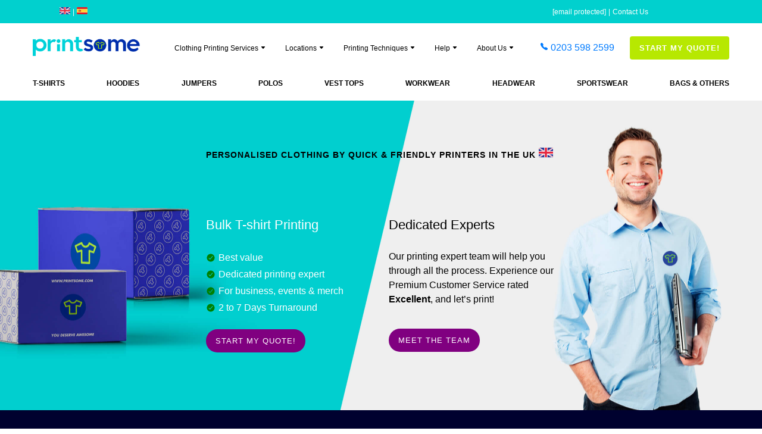

--- FILE ---
content_type: text/html
request_url: https://www.printsome.com/
body_size: 8486
content:
<!DOCTYPE html>
<html lang="en-GB">
<head>
    <meta charset="UTF-8">
    <meta name="viewport" content="width=device-width, initial-scale=1.0">
    <title>Personalised Clothing Printing &amp; Embroidery UK - Printsome</title>
    <meta name="description" content="Get a quote for custom clothing for events, workwear, merch. T-shirts, hoodies, polo shirts and more with a fast turnaround. Great customer service. High quality printing &amp; embroidery." >    <link href="https://www.printsome.com/css/new-home.css" media="screen" rel="stylesheet" type="text/css" >
    <link rel="canonical" href="https://www.printsome.com/"/>
    <meta name="viewport" content="width=device-width, initial-scale=1, maximum-scale=5">
    <meta http-equiv="X-UA-Compatible" content="IE=edge">

    <!-- Favicon Icon -->
    <link rel="shortcut icon" href="https://www.printsome.com/img/favicon.png">

    <link rel="stylesheet" href="https://www.printsome.com/css/new-layout.css">

    <!-- Google Tag Manager -->
    <script>(function (w, d, s, l, i) {
        w[l] = w[l] || [];
        w[l].push({
            'gtm.start':
                new Date().getTime(), event: 'gtm.js'
        });
        var f = d.getElementsByTagName(s)[0],
            j = d.createElement(s), dl = l != 'dataLayer' ? '&l=' + l : '';
        j.async = true;
        j.src =
            'https://www.googletagmanager.com/gtm.js?id=' + i + dl;
        f.parentNode.insertBefore(j, f);
    })(window, document, 'script', 'dataLayer', 'GTM-TKZXVGZ');</script>
    <!-- End Google Tag Manager -->
</head>
<body>
    <!-- Google Tag Manager (noscript) -->
    <noscript>
        <iframe src="https://www.googletagmanager.com/ns.html?id=GTM-TKZXVGZ"
            height="0" width="0" style="display:none;visibility:hidden"></iframe>
    </noscript>
    <!-- End Google Tag Manager (noscript) -->
    
    <!-- Header section -->
    <section class="blue-header">
        <div class="wrapper">
            <div class="blue-header-section">
                <a href="https://www.printsome.com">
                    <img src="https://www.printsome.com/img/flag-uk.svg" width="18" alt="UK flag">
                </a>
                <p>|</p>
                <a href="https://www.printsome.es">
                    <img src="https://www.printsome.com/img/flag-spain.svg" alt="spanish flag" width="18">
                </a>
            </div>

            <div class="blue-header-section">
                <a href="/cdn-cgi/l/email-protection#355451435c56507545475c5b41465a58501b565a58"><span class="__cf_email__" data-cfemail="432227352a20260333312a2d37302c2e266d202c2e">[email&#160;protected]</span></a>
                <p>|</p>
                <a href="/contact">Contact Us</a>
            </div>
        </div>
    </section>

    <section class="main-header">
        <div class="wrapper container">
            <a href="https://www.printsome.com/">
                <img src="https://www.printsome.com/img/logo2.png" alt="Logo">
            </a>
            <ul class="dropdowns">
                <li>
                    <a href="#">Clothing Printing Services <ion-icon name="caret-down-outline"></ion-icon></a>
                    <ul class="dropdown">
                        <li><a href="https://www.printsome.com/bulk-t-shirt-printing/">Bulk T-shirt Printing</a></li>
                        <li><a href="https://www.printsome.com/express-t-shirt-printing/">Express T-shirt Printing</a></li>
                        <li><a href="https://www.printsome.com/event-t-shirt-printing/">Event T-shirt Printing</a></li>
                        <li><a href="https://ondemand.printsome.com/">Printing On Demand</a></li>
                    </ul>
                </li>
                <li>
                    <a href="#">Locations <ion-icon name="caret-down-outline"></ion-icon></a>
                    <ul class="dropdown">
                        <li><a href="https://www.printsome.com/t-shirt-printing-london/">London</a></li>
                        <li><a href="https://www.printsome.com/t-shirt-printing-manchester/">Manchester</a></li>
                        <li><a href="https://www.printsome.com/t-shirt-printing-bristol/">Bristol</a></li>
                        <li><a href="https://www.printsome.com/t-shirt-printing-glasgow/">Glasgow</a></li>
                        <li><a href="https://www.printsome.com/t-shirt-printing-liverpool/">Liverpool</a></li>
                        <li><a href="https://www.printsome.com/t-shirt-printing-birmingham/">Birmingham</a></li>
                        <li><a href="https://www.printsome.com/t-shirt-printing-edinburgh/">Edinburgh</a></li>
                        <li><hr></li>
                        <li><a href="https://www.printsome.com/sitemap/">All Locations</a></li>
                    </ul>
                </li>
                <li>
                    <a href="#">Printing Techniques <ion-icon name="caret-down-outline"></ion-icon></a>
                    <ul class="dropdown">
                        <li><a href="https://www.printsome.com/screen-printing/">Screen Printing</a></li>
                        <li><a href="https://www.printsome.com/direct-to-garment-printing/">DTG Printing</a></li>
                        <li><a href="https://www.printsome.com/embroidery/">Embroidery</a></li>
                        <li><a href="https://www.printsome.com/transfer-printing/">Transfer printing</a></li>
                        <li><a href="https://www.printsome.com/cad-cut-vinyl/">Cad Cut Vinyl</a></li>
                    </ul>
                </li>
                <li>
                    <a href="#">Help <ion-icon name="caret-down-outline"></ion-icon></a>
                    <ul class="dropdown">
                        <li><a href="https://www.printsome.com/best-types-of-t-shirt-printing-large-orders/">[Guide] T-shirt printing methods</a></li>
                        <li><a href="https://www.printsome.com/quotation/">Get a Quote</a></li>
                        <li><a href="https://www.printsome.com/help/artwork-guidelines/">Artwork Guidelines</a></li>
                        <li><a href="https://www.printsome.com/help/delivery-information/">Delivery Information</a></li>
                        <li><a href="https://www.printsome.com/help/faq/">F.A.Q.</a></li>
                        <li><a href="https://www.printsome.com/contact/">Contact Us</a></li>
                    </ul>
                </li>
                <li>
                    <a href="#">About Us <ion-icon name="caret-down-outline"></ion-icon></a>
                    <ul class="dropdown">
                        <li><a href="https://www.printsome.com/about/">About Us</a></li>
                        <li><a href="https://www.printsome.com/our-work">Our Work</a></li>
                        <li><a href="https://www.printsome.com/expert-tips/">Expert Tips</a></li>
                        <li><a href="https://www.printsome.com/jobs/">Careers</a></li>
                        <li><a href="https://blog.printsome.com/">Blog</a></li>
                    </ul>
                </li>
            </ul>
            <a href="tel:02035982599" class="phone-contact">
                <ion-icon name="call"></ion-icon> 0203 598 2599
            </a>
            <a href="https://www.printsome.com/quotation/" class="start-quote special-button">START MY QUOTE!</a>
        </div>
    </section>

    <div class="links-header container">
        <a href="https://www.printsome.com/t-shirt-printing/">T-SHIRTS</a>
        <a href="https://www.printsome.com/personalised-hoodies/">HOODIES</a>
        <a href="https://www.printsome.com/personalised-jumpers/">JUMPERS</a>
        <a href="https://www.printsome.com/personalised-polos-shirts/">POLOS</a>
        <a href="https://www.printsome.com/personalised-vest-tops/">VEST TOPS</a>
        <a href="https://www.printsome.com/personalised-workwear/">WORKWEAR</a>
        <a href="https://www.printsome.com/custom-hats/">HEADWEAR</a>
        <a href="https://www.printsome.com/custom-sportswear/">SPORTSWEAR</a>
        <a href="https://www.printsome.com/personalised-bags/">BAGS & OTHERS</a>
    </div>

    <section class="mobile-menu container">
        <div class="menu-and-image">
            <div class="menu-icon-wrapper">
                <ion-icon class="menu-icon open-menu" name="menu-outline" onclick="openOrCloseMenu(true)"></ion-icon>
                <ion-icon class="menu-icon close-menu" name="close-outline" onclick="openOrCloseMenu(false)"></ion-icon>
            </div>
            <div class="menu-image-wrapper">
                <img src="https://www.printsome.com/img/logo2.png" width="180" alt="Logo 2" style="margin-top: 20px;">
            </div>
        </div>
        <a href="https://www.printsome.com/quotation/" class="special-button start-quote">START MY QUOTE!</a>
        <div class="accordion">
            <div class="card" onclick="openOrCloseMenuSection(this)">
                <div id="card-one" class="card-title" data-expanded="false" data-expansion="150" data-card-number="0">
                    <a href="#">Clothing Printing Services</a>
                    <ion-icon name="play"></ion-icon>
                </div>
                <div id="collapse-0" class="collapse">
                    <ul>
                        <li><a href="https://www.printsome.com/bulk-t-shirt-printing/">Bulk T-shirt Printing</a></li>
                        <li><a href="https://www.printsome.com/express-t-shirt-printing/">Express T-shirt Printing</a></li>
                        <li><a href="https://ondemand.printsome.com/">Printing On Demand</a></li>
                    </ul>
                </div>
            </div>
            <div class="card" onclick="openOrCloseMenuSection(this)">
                <div id="card-two" class="card-title" data-expanded="false" data-expansion="400" data-card-number="1">
                    <a href="#">Locations</a>
                    <ion-icon name="play"></ion-icon>
                </div>
                <div id="collapse-1" class="collapse">
                    <ul>
                        <li><a href="https://www.printsome.com/t-shirt-printing-london/">London</a></li>
                        <li><a href="https://www.printsome.com/t-shirt-printing-manchester/">Manchester</a></li>
                        <li><a href="https://www.printsome.com/t-shirt-printing-bristol/">Bristol</a></li>
                        <li><a href="https://www.printsome.com/t-shirt-printing-glasgow/">Glasgow</a></li>
                        <li><a href="https://www.printsome.com/t-shirt-printing-liverpool/">Liverpool</a></li>
                        <li><a href="https://www.printsome.com/t-shirt-printing-birmingham/">Birmingham</a></li>
                        <li><a href="https://www.printsome.com/t-shirt-printing-edinburgh/">Edinburgh</a></li>
                        <li><a href="https://www.printsome.com/sitemap/">All Locations</a></li>
                    </ul>
                </div>
            </div>
            <div class="card" onclick="openOrCloseMenuSection(this)">
                <div id="card-three" class="card-title" data-expanded="false" data-expansion="250" data-card-number="2">
                    <a href="#">Printing Techniques</a>
                    <ion-icon name="play"></ion-icon>
                </div>
                <div id="collapse-2" class="collapse">
                    <ul>
                        <li><a href="https://www.printsome.com/screen-printing/">Screen Printing</a></li>
                        <li><a href="https://www.printsome.com/direct-to-garment-printing/">DTG Printing</a></li>
                        <li><a href="https://www.printsome.com/embroidery/">Embroidery</a></li>
                        <li><a href="https://www.printsome.com/transfer-printing/">Transfer printing</a></li>
                        <li><a href="https://www.printsome.com/cad-cut-vinyl/">Cad Cut Vinyl</a></li>
                    </ul>
                </div>
            </div>
            <div class="card" onclick="openOrCloseMenuSection(this)">
                <div id="card-four" class="card-title" data-expanded="false" data-expansion="250" data-card-number="3">
                    <a href="#">Help</a>
                    <ion-icon name="play"></ion-icon>
                </div>
                <div id="collapse-3" class="collapse">
                    <ul>
                        <li><a href="https://www.printsome.com/quotation/">Get a Quote</a></li>
                        <li><a href="https://www.printsome.com/help/artwork-guidelines/">Artwork Guidelines</a></li>
                        <li><a href="https://www.printsome.com/help/delivery-information/">Delivery Information</a></li>
                        <li><a href="https://www.printsome.com/help/faq/">F.A.Q.</a></li>
                        <li><a href="https://www.printsome.com/contact/">Contact Us</a></li>
                    </ul>
                </div>
            </div>
            <div class="card" onclick="openOrCloseMenuSection(this)">
                <div id="card-five" class="card-title" data-expanded="false" data-expansion="250" data-card-number="4">
                    <a href="#">About Us</a>
                    <ion-icon name="play"></ion-icon>
                </div>
                <div id="collapse-4" class="collapse">
                    <ul>
                        <li><a href="https://www.printsome.com/about/">About Us</a></li>
                        <li><a href="https://www.printsome.com/our-work">Our Work</a></li>
                        <li><a href="https://www.printsome.com/expert-tips/">Expert Tips</a></li>
                        <li><a href="https://www.printsome.com/jobs/">Careers</a></li>
                        <li><a href="https://blog.printsome.com/">Blog</a></li>
                    </ul>
                </div>
            </div>
        </div>
        <a href="tel:+4402035982599" class="phone"
            style="margin-top:10px;color: #c3c3c3; text-decoration:none;min-height:47px">+44 (0)203 598 2599</a>
        <a href="/cdn-cgi/l/email-protection#553431233c36301525273c3b21263a38307b363a38" class="email" style="color: #c3c3c3; text-decoration:none;min-height:47px"><span class="__cf_email__" data-cfemail="ef8e8b99868c8aaf9f9d86819b9c80828ac18c8082">[email&#160;protected]</span></a>
    </section>

    <!-- Main section -->
    
<section class="info-banner">
    <div class="title-wrapper">
        <h1>PERSONALISED CLOTHING BY QUICK & FRIENDLY PRINTERS IN THE UK <img
                data-src="https://www.printsome.com/img/flag-uk.svg" alt="" width="24"></h1>
    </div>
    <div class="specs-wrapper">
        <div class="specs">
            <div class="inner-specs">
                <h2>Bulk T-shirt Printing</h2>
                <ul>
                    <li class="spec">
                        <ion-icon name="checkmark-circle"></ion-icon> Best value
                    </li>
                    <li class="spec">
                        <ion-icon name="checkmark-circle"></ion-icon> Dedicated printing expert
                    </li>
                    <li class="spec">
                        <ion-icon name="checkmark-circle"></ion-icon> For business, events & merch
                    </li>
                    <li class="spec">
                        <ion-icon name="checkmark-circle"></ion-icon> 2 to 7 Days Turnaround
                    </li>
                </ul>
                <a href="https://www.printsome.com/quotation/" class="specs-button">START MY QUOTE!</a>
            </div>
        </div>
        <div class="specs">
            <div class="inner-specs">
                <h2>Dedicated Experts</h2>
                <p>Our printing expert team will help you through all the process. Experience our Premium Customer Service rated <strong>Excellent</strong>, and let’s print!</p>
                <a href="https://www.printsome.com/about/" class="specs-button">MEET THE TEAM</a>
            </div>
        </div>
    </div>
</section>

<section id="reviews-block">
    <div class="container" style="display: flex; align-items: center;">
        <div class="general-valoration">
            <p class="big">Excellent</p>
            <div>
                <img alt="Printsome's score" data-src="https://www.printsome.com/img/star-green.png">
                <img alt="Printsome's score" data-src="https://www.printsome.com/img/star-green.png">
                <img alt="Printsome's score" data-src="https://www.printsome.com/img/star-green.png">
                <img alt="Printsome's score" data-src="https://www.printsome.com/img/star-green.png">
                <img alt="Printsome's score" data-src="https://www.printsome.com/img/star-green-outline.png">
            </div>
            <p class="small">Rated <b>4.6/5</b> from clients</p>
            <a class="small" href="#">Read our 300+ reviews</a>
        </div>
        <div class="reviews-container">
            <button onclick="moveComments(false)" class="load-more-reviews">
                <ion-icon name="arrow-back-circle-outline"></ion-icon>
            </button>
            <div class="reviews-wrapper">
                <div id="reviews"></div>
            </div>
            <button onclick="moveComments(true)" class="load-more-reviews">
                <ion-icon name="arrow-forward-circle-outline"></ion-icon>
            </button>

        </div>
    </div>
</section>

<section class="explanation-section container">
    <div class="explanation">
        <h2>Custom Clothing Printing - Our Specialisation</h2>
        <p>As you may have already guessed, the custom clothing printing industry is a highly competitive one. We
            know there are other options so we appreciate every second spent checking us out. Now we have to make it
            worth the while. Printsome was founded in 2013 with the idea to make custom clothing printing easier and
            better. With cutting-edge technology and an agency model, we set out to modernise an old industry. What
            sets us apart is that we bring the experience of the B2B world with the personalised attention of the
            B2C world. From the moment someone gets in touch, one of our Printing Experts will guide them through
            each step of the way and make sure that the end result meets their expectations.
        </p>
        <p>
            From the very beginning, we’ve worked with companies from all kinds of industries. From music to
            furniture and entertainment, we’ve done it all. The BBC, IKEA, Shazam and Facebook are just some of the
            brands that have placed their trust in us. We help event planners please their customers with souvenirs,
            brand managers achieve their goals with branded garments, and YouTubers monetise their channels with
            custom merchandise. Every customer will have a designated account manager who will create a custom plan
            for each case regardless of how complex or tight the deadline might be. We offer different delivery
            services (standard and express) which can adapt to most timeframes. Branded T-shirts are an effective
            marketing tool and here at Printsome, we love to show their power.</p>
        <a class="explanation-button special-button" href="https://www.printsome.com/contact/">CONTACT US</a>
    </div>
    <div class="explanation">
        <h2>The Best Place for Clothing Printing in Bulk</h2>
        <p>
            Here at Printsome, we offer the best <a href="https://www.printsome.com/t-shirt-printing/">T-shirt
                printing services</a> and garments personalisation. When it comes to printing, we offer both screen
            and digital. The first is great for bulk orders due to its speed while the second allows recreating
            vibrant and intricate designs. We also offer embroidery which is perfect for work and sports uniforms.
            Our industrial machines allow us to embroider several items at the same time at great speeds. If you
            can’t find what you’re looking for, then we can create it thanks to our Cut and Sew manufacturing
            services. Also, if what your wish is to grow your T-shirt online shop , then you may also do so with our
            Print On Demand branch.
        </p>
        <p>
            Our catalogue has been sorted with hundreds of hand-picked garments to ensure the best possible results
            and compatibility with our printing techniques. You may find T-shirts, hoodies, vests, sportswear,
            workwear and other miscellaneous items such as aprons and tote bags. We work with many different brands
            to satisfy every possible need. American Apparel, B&C, Bella Canvas, Fruit of The Loom and Gildan are
            just some of the names we offer. From high-quality to accessible prices and even sustainably made,
            anyone can find everything they need here. Our personalised clothing services have been optimised for
            bulk printing so our products are always in stock. Also, if someone doesn’t find what they’re looking
            for, one of our printing experts will advise on the best possible solution.</p>
        <a class="explanation-button special-button" href="https://www.printsome.com/quotation/">START MY QUOTE!</a>
    </div>
</section>

<section class="multimedia-explanation">
    <div class="container">
        <div class="multimedia">
            <div class="image-wrapper">
                <img data-src="https://www.printsome.com/img/feat-our-staff.jpg" width="100%"
                    alt="black personalised printed t-shirts by printsome">
                <h3>Let our helpful staff guide you to printing success</h3>
                <p>We work with you every step of the way. We print what you want & deliver what you expect</p>
            </div>
            <div class="image-wrapper">
                <img data-src="https://www.printsome.com/img/feat-fast-printing.jpg" width="100%"
                    alt="fast t-shirt printing services in the UK by printsome">
                <h3>Tight deadlines? No problem, we've got speedy turnarounds</h3>
                <p>Efficient processes & modern IT systems to guarantee high quality printing in the shortest times
                    in the the industry</p>
            </div>
        </div>
        <div class="multimedia">
            <div class="video-wrapper">
                <iframe loading="lazy" title="Screen printing video" frameborder="0" allowfullscreen=""
                    alt="Youtube Video" data-url="https://www.youtube.com/embed/y6K7MeA2N7A?rel=0&showinfo=0&;"></iframe>
                <h3>Behind the scenes of our super fast screen printing services. </h3>
                <h3>Get in touch & let's print!</h3>
            </div>
        </div>
    </div>
</section>

<section class="catalogue">
    <div class="container">
        <div class="cta-wrapper">
            <h2 class="cta-title">Garment Printing Made Awesome</h2>
            <a class="special-button cta-button" href="https://www.printsome.com/c/personalised-clothing/">VIEW CATALOGUE</a>
        </div>
        <div class="image-wrapper"></div>
    </div>
</section>

<section class="seo-info">
    <div class="container">
        <p>
            Printsome is a custom clothing printing agency that offers personalised clothing all over the UK.
            Based in London, we’re a fresh and vibrant garment printing company, who is here to make things easy
            for you, our precious customer. We know that we’re not reinventing the wheel in terms of type of
            business here, but from the very beginning we knew we could do the overall service of personalised
            clothing better. Starting with our <a href="https://www.printsome.com/express-t-shirt-printing/">fast
                T-shirt printing service</a>, which makes the difference, we can say we’re not a simple, and one
            among the T-shirt printing companies out there. Printsome pride itself in the excellent personal
            service. At Printsome, personalisation not only evolves around the service, but everything evolves
            around the client. From the first moment you contact us until your order is delivered, our printing
            advisers make sure you are fully informed throughout every step of the process. We work together with
            Continental Clothing to offer Fair Trade and <a
                href="https://www.printsome.com/organic-t-shirt-printing">
                organic T-shirt printing</a>. We specializes in <a
                href="https://www.printsome.com/bulk-t-shirt-printing/">
                bulk T-shirt printing</a>, which means that we have a minimum requirement of 25 garments per order.
            If you are running an event, or you own a company and need <a
                href="https://www.printsome.com/personalised-workwear/">
                personalised workwear</a> for your staff, then we would love to help you out. Ordering custom
            clothes
            hasn’t been easier. Our business goes beyond T-shirts. We worked hard on picking up a wide range of
            different garments that will fit your needs and are just ready to be printed. If it’s
            <a href="https://www.printsome.com/personalised-polo-shirts/">personalised polo shirts</a>, <a
                href="https://www.printsome.com/personalised-hoodies/">personalised hoodies</a>, or
        </p>
        <p>
            <a href="https://www.printsome.com/custom-hats/">custom hats</a>,
            <a href="https://www.printsome.com/personalised-vest-tops/">personalised vest tops</a> or any other
            personalised
            clothing you are after then we would love to help you out. Where is Printsome located?
            We have offices in London, and we happily deliver all around UK giving the best service. How
            can a person contact us? Give us a shout on our live chat or you can also fill out our quick and
            easy quote form. Our advisors always counsel our customers on what would be the best solution for every
            specific case and make sure you get the best possible deal. It often happens that someone, because
            they don’t know any better, might think they need <a href="https://www.printsome.com/screen-printing/">
                screen printed T-shirts</a> or a certain technique when actually another one would be a much better
            fit.
            Currently we offer <a href="https://www.printsome.com/direct-to-garment-printing/">DTG printing</a>
            (that’s Direct To Garment printing for the newbies). These two are the most common techniques used for
            custom
            T-shirt printing in the UK. <a href="https://www.printsome.com/embroidery/">Embroidery</a> makes part
            of the most common technique too, and is very easy to use for production in bulk. All of these
            techniques are perfect for <a href="https://www.printsome.com/promotional-clothing/">promotional
                clothing</a>! Merchandise T-shirts, hoodies, custom bags, custom hats are the best weapon to
            promote your brand. All the garments we showcase in our catalogue have been handpicked by us to
            make sure we’re offering the best possible quality at the best possible value. And because the finest
            garment wouldn’t be any good without a proper print job, as a high-quality clothing printers, we
            also make regular visits to the printers to guarantee that all of the machines are top-notch
        </p>
        <p>
            and the
            inks used are also up to our standards. In our vast catalogue of garments just
            waiting to be customised by you, we have leading brands such as Gildan, Fruit of the Loom, B &amp; C,
            Bella Canvas and many more. Our aim is to always exceed expectations by providing the best user
            experience to all of our customers that are looking for custom clothing printing. Remember, it doesn’t
            matter how big or small an order is: We specialise in wholesale printing and embroidery. Choose from
            our extensive range of T-shirts, hoodies, polos, sweats and much more and let us take care of your
            needs. We try to demystify the printing process. In an effort
            to clarify the process, we make resources available like our expert tips and articles on the
            different techniques. We offer some of the fastest turnarounds in the market. Our regular delivery
            is from 5 to 10 days, while our express service is 2 to 4 days. It doesn’t matter if you’re in <a
                href="https://www.printsome.com/t-shirt-printing-london/">London</a>, <a
                href="https://www.printsome.com/t-shirt-printing-manchester/">Manchester</a>, <a
                href="https://www.printsome.com/t-shirt-printing-glasgow/">Glasgow</a>, <a
                href="https://www.printsome.com/t-shirt-printing-edinburgh">Edinburgh</a> or <a
                href="https://www.printsome.com/t-shirt-printing-bristol/">Bristol</a>, because we are a
            printing agency that offers services all across the UK. Whether you’re a business
            professional looking for promotional garments or an event agency in search of <a
                href="https://www.printsome.com/event-t-shirt-printing/">event T-shirts</a> , or anything in
            between, we make customised clothing simple. Our aim is to
            always exceed expectations by providing the best user experience to all of our customers. It doesn’t
            matter how big an order is, we can help you. Custom garment printing is now pain free, with
            Printsome. What are you waiting for? Get a quote now!
        </p>
    </div>
</section>

<section class="brands">
    <div class="container">
        <div class="brands-imgs">
            <img data-src="https://www.printsome.com/img/client-logo-1.png" alt="uk t shirt printing for BBC">
            <img data-src="https://www.printsome.com/img/client-logo-2.png" alt="uk t shirt printing for Bournemouth University">
            <img data-src="https://www.printsome.com/img/client-logo-3.png" alt="uk t shirt printing for Rockstar">
            <img data-src="https://www.printsome.com/img/client-logo-4.png" alt="uk t shirt printing for PayPal">
        </div>
        <p style="flex:1;">10,000+ happy customers, including:</p>
        <div class="brands-imgs">
            <img data-src="https://www.printsome.com/img/client-logo-5.png" alt="uk t shirt printing for Tigi">
            <img data-src="https://www.printsome.com/img/client-logo-6.png" alt="uk t shirt printing for Visa">
            <img data-src="https://www.printsome.com/img/client-logo-7.png" alt="uk t shirt printing for Unilever">
            <img data-src="https://www.printsome.com/img/client-logo-8.png" alt="uk t shirt printing for Amazon">
        </div>
    </div>
</section>

<script data-cfasync="false" src="/cdn-cgi/scripts/5c5dd728/cloudflare-static/email-decode.min.js"></script><script type="text/javascript" src="https://www.printsome.com/js/load-reviews-home.js"></script>
    <!-- Footer section  -->

    <section class="team-bar">
        <div class="container">
            <div class="team-image-wrapper">
                <img class="team-image" data-src="https://www.printsome.com/img/team-2019.png" alt="printsome team">
            </div>
            <div class="team-info-wrapper">
                <ion-icon class="shirt-icon" name="shirt"></ion-icon>
                <h2>Talk to a team of experts</h2>
                <a href="tel:+4402035982599" class="contact-links">+44 (0) 203 598 2599</a>
                <a href="/cdn-cgi/l/email-protection#d8b9bcaeb1bbbd98a8aab1b6acabb7b5bdf6bbb7b5" class="contact-links"><span class="__cf_email__" data-cfemail="056461736c66604575776c6b71766a68602b666a68">[email&#160;protected]</span></a>
            </div>
        </div>
    </section>

    <footer>
        <div class="main-footer-wrapper container">
            <div class="footer-links">
                <div class="footer-col">
                    <h4>Customer Service</h4>
                    <ul>
                        <li><a href="https://www.printsome.com/help/delivery-information">Delivery Information</a></li>
                        <li><a href="https://www.printsome.com/help/faq">F.A.Q.</a></li>
                        <li><a href="https://www.printsome.com/terms-and-conditions">Terms & Conditions</a></li>
                        <li><a href="https://www.printsome.com/privacy-policy">Privacy Policy</a></li>
                        <li><a href="https://www.printsome.com/cookie-policy">Cookie Policy</a></li>
                        <li><a href="https://www.printsome.com/sitemap">Sitemap</a></li>
                    </ul>
                </div>
                <div class="footer-col">
                    <h4>About Printsome</h4>
                    <ul>
                        <li><a href="https://www.printsome.com/about">About Us</a></li>
                        <li><a href="https://www.printsome.com/our-work">Our Work</a></li>
                        <li><a href="https://www.printsome.com/expert-tips">Expert Tips</a></li>
                        <li><a href="https://www.printsome.com/jobs">Careers</a></li>
                        <li><a href="https://blog.printsome.com" target="_blank" rel="noopener">Blog</a></li>
                    </ul>
                </div>
                <div class="footer-col"></div>
                <div class="footer-col">
                    <h4>Talk to Us</h4>
                    <p>
                        Monday - Friday,
                        <br> 9am to 6pm<br><br>
                        <a href="tel:02035982599">+44 (0)203 598 2599</a><br>
                        <a href="/cdn-cgi/l/email-protection#345550425d57517444465d5a40475b59511a575b59"><span class="__cf_email__" data-cfemail="3b5a5f4d52585e7b4b4952554f4854565e15585456">[email&#160;protected]</span></a><br>
                        <br>
                        <a href="/contact">Contact Us</a>
                    </p>
                </div>
            </div>
            <div class="footer-social">
                <div class="social-icons">
                    <a href="https://www.facebook.com/printsome" target="_blank" rel="noopener"
                        aria-label="Check our Facebook page">
                        <ion-icon name="logo-facebook"></ion-icon>
                    </a>
                    <a href="https://twitter.com/printsome" target="_blank" rel="noopener"
                        aria-label="Visit our Twitter profile">
                        <ion-icon name="logo-twitter"></ion-icon>
                    </a>
                    <a href="https://uk.pinterest.com/printsome/" target="_blank" rel="noopener"
                        aria-label="Get inspiration from our Pinterest boards">
                        <ion-icon name="logo-pinterest"></ion-icon>
                    </a>
                    <a href="https://instagram.com/printsomehq/" target="_blank" rel="noopener"
                        aria-label="Beautiful images on our Instagram">
                        <ion-icon name="logo-instagram"></ion-icon>
                    </a>
                    <a href="https://www.linkedin.com/company/printsome" target="_blank" rel="noopener"
                        aria-label="View company profile in LikedIn">
                        <ion-icon name="logo-linkedin"></ion-icon>
                    </a>
                </div>
                <img class="ssl-img" src="https://www.printsome.com/img/ssl-secure.png" alt="SSL secured shop"
                    width="100">
                <a class="braintree-img" class="payment"
                    href="https://www.braintreegateway.com/merchants/z8y382jqrgwpq9j3/verified" target="_blank"
                    rel="nofollow noopener">
                    <img src="https://s3.amazonaws.com/braintree-badges/braintree-badge-wide-light.png" width="160"
                        border="0" alt="Safe payment">
                </a>
            </div>
        </div>
        <hr>
        <p class="copyright">Copyright 2020 © Printsome. All rights reserved.</p>
    </footer>

    <script data-cfasync="false" src="/cdn-cgi/scripts/5c5dd728/cloudflare-static/email-decode.min.js"></script><script type="module" src="https://unpkg.com/ionicons@5.0.0/dist/ionicons/ionicons.esm.js"></script>
    <script type="text/javascript" src="https://www.printsome.com/js/lazy-load-iframes.js"></script>
    <script type="text/javascript" src="https://www.printsome.com/js/lazy-load-images.js"></script>
    <script type="text/javascript" src="https://www.printsome.com/js/mobile-menu.js"></script>
<script defer src="https://static.cloudflareinsights.com/beacon.min.js/vcd15cbe7772f49c399c6a5babf22c1241717689176015" integrity="sha512-ZpsOmlRQV6y907TI0dKBHq9Md29nnaEIPlkf84rnaERnq6zvWvPUqr2ft8M1aS28oN72PdrCzSjY4U6VaAw1EQ==" data-cf-beacon='{"version":"2024.11.0","token":"e22fc24eb42b4db8a4c6342767a6e88e","r":1,"server_timing":{"name":{"cfCacheStatus":true,"cfEdge":true,"cfExtPri":true,"cfL4":true,"cfOrigin":true,"cfSpeedBrain":true},"location_startswith":null}}' crossorigin="anonymous"></script>
</body>
</html>

--- FILE ---
content_type: text/css
request_url: https://www.printsome.com/css/new-home.css
body_size: 1541
content:
.info-banner {
    background-image: url('https://www.printsome.com/img/bg_hero_home.jpg');
    background-position: center;
    background-size: cover;
    width: 100%;
    min-height: 520px;
    display: flex;
    flex-direction: column;
    justify-content: space-evenly;
}

.info-banner h1 {
    font-size: 14px;
    font-weight: 600;
    letter-spacing: 1px;
    margin-right: 5px;
}

.title-wrapper {
    flex: 1;
    display: flex;
    align-items: center;
    justify-content: center;
    margin-top: 40px;
}

.specs-wrapper {
    flex: 2;
    width: 100%;
    margin-left: auto;
    margin-right: auto;
    display: flex;
    align-items: flex-start;
    justify-content: space-evenly;
    margin-top: 40px;
}

.specs:first-child {
    color: white;
}

.specs h2 {
    margin-bottom: 28px;
    font-weight: 500;
    font-size: 22px;
}

.specs p {
    line-height: 1.5;
    margin-bottom: 47px;
    padding-right: 30px;
}

.specs ul {
    list-style: none;
    padding-left: 0;
    margin-bottom: 32px;
}

.specs ion-icon {
    color: green;
}

.specs-button {
    border: none;
    color: white;
    background-color: purple;
    font-size: 13px;
    border-radius: 24px;
    letter-spacing: 1px;
    padding: 12px 16px;
    text-decoration: none;
}

@media screen and (min-width: 576px) {
    .specs {
        flex-basis: 25%;
    }
}

@media screen and (min-width: 992px) {

    .specs:first-child {
        margin-left: 27%;
    }

    .specs:last-child {
        margin-right: 25%;
    }
}

@media screen and (min-width: 1366px) {
    .specs:first-child {
        margin-left: 30%;
    }

    .specs p {
        padding-right: 100px;
    }
}

.spec {
    padding-top: 5px;
    padding-bottom: 5px;
    display: flex;
    align-items: center;
}

.spec ion-icon {
    margin-right: 5px;
}

#reviews-block {
    min-height: 240px;
    background-color: var(--printsome-abyss-blue);
}

.general-valoration {
    color: white;
    display: flex;
    flex-direction: column;
    flex: 1;
}

.general-valoration ion-icon {
    color: var(--printsome-dark-green);
}

.general-valoration .big {
    margin-top: 0;
    font-size: 1.5em;
    margin-bottom: 25px;
}

.general-valoration .small {
    font-size: 0.9em;
}

.general-valoration p.small {
    margin-top: 25px;
    margin-bottom: 10px;
}

.general-valoration a {
    color: white;
}

.reviews-container {
    display: flex;
    align-items: center;
    flex: 3;
    overflow: hidden;
    justify-content: space-between;
}

.load-more-reviews {
    border: none;
    background-color: var(--printsome-abyss-blue);
    color: white;
    padding: 0;
    flex-basis: 2%;
}

.load-more-reviews:hover {
    cursor: pointer;
}

.load-more-reviews ion-icon {
    height: 20px;
    width: 20px;
}

.reviews-wrapper {
    width: 95%;
    overflow-x: hidden;
}

#reviews {
    width: 100%;
    margin-top: 40px;
    margin-bottom: 40px;
    display: flex;
    align-items: center;
    justify-content: space-between;
    transform: translate(0);
    transition: transform .5s linear;
}

#reviews .comment {
    padding-left: 15px;
    padding-right: 15px;
    justify-content: flex-start;
    height: 190px;
    color: white;
}

.comment-rate {
    display: flex;
}

.comment-rate .star {
    color: var(--star-yellow);
}

.comment-title,
.review-content__text {
    overflow: hidden;
    display: -webkit-box;
    -webkit-box-orient: vertical;
}

.comment-title {
    line-height: 20px;
    font-weight: bold;
    -webkit-line-clamp: 2;
}

.review-content__text {
    line-height: 20px;
    font-size: 12px;
    -webkit-line-clamp: 3;
}

.comment-user {
    font-size: 12px;
    font-style: italic;
    font-weight: bold;
    color: var(--light-text);
}

.explanation-section {
    display: flex;
    align-items: center;
    justify-content: space-around;
    min-height: 572px;
}

.explanation {
    padding: 0 20px;
}

.explanation h2 {
    font-size: 16px;
    font-family: lato, sans-serif;
    font-weight: 900;
    margin-bottom: 28px;
}

.explanation p {
    font-size: 12px;
    line-height: 18px;
    margin-bottom: 20px;
}

.explanation p a {
    text-decoration: none;
    color: var(--link-blue);
}

.explanation p:last-of-type {
    margin-bottom: 32px;
}

.explanation-button {
    font-size: 10px;
    text-decoration: none;
    color: var(--printsome-dark-green);
    border: solid 1px var(--printsome-dark-green);
}

.multimedia-explanation {
    min-height: 415px;
    padding-top: 40px;
    padding-bottom: 40px;
    background-color: #f3f3f3;
    display: flex;
}

.multimedia-explanation .container {
    display: flex;
    align-items: center;
}

.multimedia {
    flex: 1;
    display: flex;
    align-items: flex-start;
    justify-content: space-around;
}

.multimedia h3 {
    margin-bottom: 0;
}

.multimedia div {
    display: flex;
    flex-direction: column;
}

.multimedia .image-wrapper {
    width: 45%;
}

.multimedia .image-wrapper h3 {
    font-size: 18px;
    line-height: 1.32em;
}

.multimedia .image-wrapper p {
    font-size: 14px;
    line-height: 21px;
}

.multimedia .video-wrapper {
    margin-left: auto;
    margin-right: auto;
}

.multimedia .video-wrapper iframe {
    height: 314px;
    margin-bottom: 20px;
}

.multimedia .video-wrapper h3 {
    margin-bottom: 8px;
    margin-top: 0;
}

.catalogue {
    background-color: var(--printsome-abyss-blue);
    width: 100%;
    height: 480px;
}

.catalogue .container {
    height: 100%;
    display: flex;
    align-items: center;
    padding-top: 0;
    padding-bottom: 0;
}

.catalogue .cta-wrapper {
    flex: 1;
}

.catalogue .cta-title,
.cta-button {
    color: white;
}

.catalogue .cta-title {
    font-family: lato, sans-serif;
    margin-bottom: 40px;
}

.catalogue .cta-button {
    text-decoration: none;
    border: solid 1px white;
    font-size: 10px;
}

.catalogue .image-wrapper {
    flex: 3;
    background-image: url('https://www.printsome.com/img/cat-bg-home.png');
    background-size: cover;
    height: 100%;
    background-repeat: no-repeat;
}

.seo-info {
    min-height: 634px;
    display: flex;
    align-items: center;
}

.seo-info .container {
    display: flex;
}

.seo-info p {
    font-size: 12px;
    text-align: justify;
    line-height: 1.6em;
    padding-right: 35px;
}

.seo-info p:first-child {
    padding-left: 0;
}

.seo-info p:last-child {
    padding-right: 0;
}


.seo-info a {
    text-decoration: none;
    color: var(--link-blue);
}

.brands {
    display: flex;
    align-items: center;
    background-color: #505a65;
    height: 126px;
    color: white;
}

.brands .container {
    display: flex;
    align-items: center;
}

.brands-imgs {
    flex: 2;
    display: flex;
    align-items: center;
    justify-content: space-around;
}

.brands-imgs img {
    width: 15%;
}

@media screen and (max-width: 576px) {

    .info-banner {
        background-image: none;
        background-color: var(--printsome-clear-blue);
    }

    .title-wrapper,
    .inner-specs {
        width: 85%;
        margin-left: auto;
        margin-right: auto;
    }

    .specs {
        width: 100%;
        background-size: cover;
        min-height: 325px;
        display: flex;
        flex-direction: column;
        justify-content: center;
    }

    .specs-wrapper {
        flex-wrap: wrap;
        justify-content: flex-start;
    }

    .specs:first-child {
        background-image: url('https://www.printsome.com/img/bg_hero_home_boxes.jpg');
    }

    .specs:last-child {
        background-image: url('https://www.printsome.com/img/bg_hero_home_pod.jpg');
    }

    .explanation-section {
        flex-direction: column;
        width: 90%;
        margin-left: auto;
        margin-right: auto;
    }

    .explanation {
        margin: 80px 0;
        text-align: center;
    }

    .explanation h2,
    .explanation p {
        text-align: left;
    }

    .explanation:last-child {
        margin-top: 0;
    }

    .multimedia-explanation .container {
        flex-direction: column;
    }

    .multimedia {
        flex-direction: column;
        align-items: center;
        width: 100%;
    }

    .multimedia .image-wrapper {
        width: 100%;
    }

    .multimedia .video-wrapper iframe {
        min-height: 201px;
    }

    .catalogue {
        height: 680px;
    }

    .catalogue .container {
        height: 680px;
        flex-direction: column;
    }

    .catalogue .cta-wrapper {
        width: 80%;
        text-align: center;
        margin-top: 80px;
    }

    .catalogue .image-wrapper {
        width: 100%;
    }

    .seo-info .container {
        padding: 40px 10px 60px;
        flex-wrap: wrap;
    }

    .seo-info p {
        padding: 0;
    }

    .brands {
        height: 374px;
    }

    .brands .container {
        flex-direction: column;
        height: 100%;
    }

    .brands p {
        display: flex;
        align-items: center;
    }

    #reviews-block .container {
        flex-direction: column;
    }

    .general-valoration {
        text-align: center;
        margin-top: 35px;
    }

    .general-valoration .big {
        margin-top: 25px;
    }

    .comment {
        text-align: center;
    }

    .comment-rate {
        justify-content: center;
    }

    .reviews-container {
        width: 100%;
        margin-top: 20px;
    }
}

--- FILE ---
content_type: text/css
request_url: https://www.printsome.com/css/new-layout.css
body_size: 1347
content:
:root{--printsome-clear-blue:#01d0ce;--printsome-dark-blue:#0056b3;--printsome-abyss-blue:#00012f;--printsome-dark-green:#00a259;--printsome-clear-green:#b7e801;--link-blue:#007bff;--star-yellow:rgb(253, 193, 8)}header{width:100%}body{margin:0;font-family:-apple-system,BlinkMacSystemFont,"Segoe UI",Roboto,"Helvetica Neue",Arial,"Noto Sans",sans-serif,"Apple Color Emoji","Segoe UI Emoji","Segoe UI Symbol","Noto Color Emoji";text-rendering:optimizeLegibility;-webkit-font-smoothing:antialiased}hr{width:80%;border:0;border-top:1px solid rgba(0,0,0,.1)}.container{display:flex;align-items:center;padding:40px 15px;margin-right:auto;margin-left:auto}.special-button{font-family:lato,sans-serif;font-weight:900;border-radius:4px;letter-spacing:1px;padding:12px 16px}.start-quote{background-color:var(--printsome-clear-green);color:#fff;border:none;font-size:13px;transition:all .2s linear;text-decoration:none}.start-quote:hover{transform:scale(1.05);background-color:var(--printsome-dark-green);cursor:pointer}.blue-header{width:100%;background-color:var(--printsome-clear-blue);min-height:39px;display:flex;align-items:center}.blue-header .wrapper{display:flex;justify-content:space-between;width:85%;margin-left:auto;margin-right:auto}.blue-header-section{display:flex;color:#fff;align-items:center;width:260px;justify-content:flex-start;font-size:12px}.blue-header-section a{text-decoration:none;color:#fff;margin:0 4px}.blue-header-section p{margin:0}.blue-header-section a:hover{color:var(--printsome-dark-blue)}.main-header{min-height:82px;position:sticky;top:0;left:0;width:100%;background-color:#fff;z-index:10}.main-header .wrapper{padding-top:0;padding-bottom:0;justify-content:space-between;background-color:#fff}.main-header .wrapper img{width:180px}.dropdowns a{text-decoration:none;color:#000;font-size:12px;font-weight:400}.dropdowns ion-icon{height:10px;width:10px}.dropdowns li{display:block;float:left;padding:1rem;position:relative;text-decoration:none}.dropdown,.dropdowns{list-style:none;padding-left:1rem}.dropdown{visibility:hidden;opacity:0;min-width:5rem;position:absolute;margin-top:1rem;left:0;display:none}.dropdown li{display:block;float:left;padding:.5rem 1rem;position:relative;text-decoration:none;color:#000;clear:both;width:100%;border-left:solid 1px rgba(0,0,0,.15);border-right:solid 1px rgba(0,0,0,.15);background-color:#fff}.dropdown li:first-child{border-top:solid 1px rgba(0,0,0,.15);border-top-right-radius:5px;border-top-left-radius:5px;padding-top:1rem}.dropdown li:last-child{border-bottom:solid 1px rgba(0,0,0,.15);border-bottom-right-radius:5px;border-bottom-left-radius:5px;padding-bottom:1rem}.dropdowns li .dropdown:focus,.dropdowns li .dropdown:hover,.dropdowns li:focus-within>.dropdown,.dropdowns li:hover>.dropdown{visibility:visible;opacity:1;display:block;z-index:1}.dropdown hr{border:solid .5px rgba(0,0,0,.15)}.phone-contact{color:var(--link-blue);text-decoration:none;font-size:1rem}.phone-contact ion-icon{height:14px;width:14px}.links-header{justify-content:space-between;flex-wrap:wrap;height:38px;margin-bottom:10px}.links-header.container{padding-top:0;padding-bottom:0}.links-header a{color:#000;text-decoration:none;font-size:12px;font-weight:900;font-family:lato,sans-serif}.mobile-menu{display:none;overflow:hidden;transition:.5s ease}.mobile-menu.container{padding-top:0;padding-bottom:0}.mobile-menu .special-button{background-color:var(--printsome-clear-green);color:#fff;font-size:16px;font-weight:400;margin-top:20px;margin-bottom:20px;width:80%;text-align:center}.menu-and-image{width:100%;display:flex;align-items:center;margin-top:15px}.menu-icon-wrapper{flex:1;display:flex}.menu-icon{height:25px;width:25px}.close-menu{display:none}.menu-image-wrapper{flex:4;width:180px}.accordion{min-height:300px;height:300px;width:100%;display:flex;flex-direction:column;justify-content:space-around;transition:.7s ease}.card-title{display:flex;justify-content:space-between;border-bottom:solid 1px #e9e9e9;padding:0 15px 10px}.card-title a{text-decoration:none;color:#000}.card-title ion-icon{height:12px;width:12px;transform:rotate(0);transition:.5s ease}.collapse{height:0;transition:.5s ease;overflow:hidden}.collapse ul{list-style:none}.collapse a{text-decoration:none;color:#000}.collapse li{min-height:47px}.team-bar{height:210px;background-color:#f3f3f3;display:flex;align-items:flex-end;justify-content:space-between}.team-bar .container{padding-top:0;padding-bottom:0}.team-image-wrapper{flex:2;height:100%;display:flex;align-items:flex-end}.team-image{width:100%}.team-info-wrapper{flex:1;display:flex;flex-direction:column}.shirt-icon{color:var(--printsome-clear-green);height:25px;width:25px}.contact-links{text-decoration:none;color:var(--link-blue)}.main-footer-wrapper{display:flex}.footer-links{display:flex;flex:3}.footer-col ul{list-style:none;padding-left:0}.footer-col a{text-decoration:none;color:#000}.footer-col,.footer-social{flex:1}.footer-social{display:flex;flex-direction:column;justify-content:center}.footer-social a{text-decoration:none;color:#000}.footer-social ion-icon{height:24px;width:24px}.footer-links a,.footer-links p{font-size:12px}.social-icons{width:70%;display:flex;justify-content:space-between;margin-bottom:25px}.braintree-img,.social-icons,.ssl-img{margin-bottom:25px}.copyright{text-align:center;font-size:12px;font-weight:400;margin-top:30px;margin-bottom:60px}@media screen and (max-width:576px){.blue-header,.links-header,.main-header{display:none}.mobile-menu{display:flex;flex-direction:column;align-items:center;min-height:155px;height:155px;background-color:#fff}.team-bar{justify-content:center;flex-direction:column-reverse;height:300px}.team-image-wrapper{display:none}.team-info-wrapper{justify-content:center;align-items:center}.team-info-wrapper a{line-height:47px}.main-footer-wrapper.container{padding-top:0}.footer-links,.main-footer-wrapper{flex-direction:column;align-items:center}.footer-col{text-align:center}.footer-col:first-child{margin-top:60px}.footer-links ul{line-height:47px}.footer-social{margin-top:60px;height:200px;text-align:center;align-items:center}.social-icons{width:100%}.footer-social a{min-height:47px;min-width:47px}}@media (min-width:992px){.container{width:970px}}@media screen and (min-width:1200px){.container{width:1170px}}

--- FILE ---
content_type: application/javascript
request_url: https://www.printsome.com/js/lazy-load-iframes.js
body_size: -270
content:
const iframe=document.querySelector("[loading]");if(iframe){const e=new IntersectionObserver(loadIframe,{threshold:0});function loadIframe(r){r.forEach(r=>{r.intersectionRatio>0&&(r.target.src=r.target.dataset.url,e.unobserve(iframe))})}e.observe(iframe)}

--- FILE ---
content_type: text/plain
request_url: https://www.google-analytics.com/j/collect?v=1&_v=j102&a=915869882&t=pageview&_s=1&dl=https%3A%2F%2Fwww.printsome.com%2F&ul=en-us%40posix&dt=Personalised%20Clothing%20Printing%20%26%20Embroidery%20UK%20-%20Printsome&sr=1280x720&vp=1280x720&_u=YEDAAEABAAAAACAAI~&jid=1640729096&gjid=1579392235&cid=1216688995.1769667578&tid=UA-38670919-7&_gid=593539071.1769667578&_r=1&_slc=1&gtm=45He61r1n81TKZXVGZv78559533za200zd78559533&gcd=13l3l3l3l1l1&dma=0&tag_exp=103116026~103200004~104527907~104528500~104684208~104684211~115495938~115938466~115938469~116185181~116185182~116988316~117041588~117223564&z=64115731
body_size: -833
content:
2,cG-RQZV206VRJ

--- FILE ---
content_type: application/javascript
request_url: https://www.printsome.com/js/lazy-load-images.js
body_size: -122
content:
const config={threshold:0},imgs=document.querySelectorAll("[data-src]");let observer=new IntersectionObserver(e=>{e.forEach(e=>{e.intersectionRatio>0&&(observer.unobserve(e.target),preloadImage(e.target))})},config);function preloadImage(e){const r=e.dataset.src;if(r)return fetchImage(r).then(()=>applyImage(e,r))}function fetchImage(e){return new Promise((r,o)=>{const t=new Image;t.src=e,t.onload=r,t.onerror=o})}function applyImage(e,r){e.classList.add(config.imageLoadedClass),e.src=r}imgs.forEach(e=>observer.observe(e));

--- FILE ---
content_type: application/javascript
request_url: https://www.printsome.com/js/load-reviews-home.js
body_size: 713
content:
const reviewsContainer = document.querySelector("#reviews");
const viewWidth = document.documentElement.clientWidth;
const createElementWithAttribute = (tagName, attribute, classNames, child) => {
  const element = document.createElement(tagName);
  element.setAttribute(attribute, classNames);
  if (child) element.appendChild(document.createTextNode(child));
  return element;
};
const appendChilds = (container, elements) => {
  const containerCopy = container.cloneNode();
  elements.forEach((element) => containerCopy.appendChild(element));
  return containerCopy;
};
const getIntRate = (rate) => parseInt(rate.match(/[1-5]/g)[0]);
const addStar = (isOutline) => {
  const star = createElementWithAttribute("img", "class", "star");
  star.setAttribute(
    "src",
    isOutline
      ? "https://www.printsome.com/img/star-outline.png"
      : "https://www.printsome.com/img/star.png"
  );
  return star;
};
const setStars = (rateWrapper, rate) => {
  const rateNumber = getIntRate(rate);
  for (let index = 0; index < 5; index++) {
    rateWrapper.appendChild(addStar(rateNumber - 1 < index));
  }
  return rateWrapper;
};
let baseTranslation = 0;
function createComment(commentObject) {
  const { comment_user, comment_rate, comment_title, comment } = commentObject;
  const commentWrapper = createElementWithAttribute("div", "class", "comment");
  const commentRate = setStars(
    createElementWithAttribute("div", "class", "comment-rate"),
    comment_rate
  );
  const commentTitle = createElementWithAttribute(
    "p",
    "class",
    "comment-title",
    comment_title
  );
  const commentText = createElementWithAttribute(
    "div",
    "class",
    "comment-text"
  );
  const commentUser = createElementWithAttribute(
    "p",
    "class",
    "comment-user",
    `- ${comment_user}`
  );
  commentText.innerHTML = comment;
  return appendChilds(commentWrapper, [
    commentRate,
    commentTitle,
    commentText,
    commentUser,
  ]);
}
function moveComments(toRight) {
  const pxToMove = reviewsContainer.getBoundingClientRect().width;
  const totalLength = pxToMove * (viewWidth <= 576 ? 16 : 3);
  const reviews = document.getElementById("reviews");
  if (toRight) {
    baseTranslation =
      baseTranslation > -totalLength ? baseTranslation - pxToMove : 0;
  } else {
    baseTranslation =
      baseTranslation < 0 ? baseTranslation + pxToMove : -totalLength;
  }
  reviews.style.transform = `translate(${baseTranslation}px)`;
}
let request = new XMLHttpRequest();
request.open("GET", "https://www.printsome.com/js/reviews.json");
request.responseType = "json";
request.send();
request.onload = () => {
  const comments = request.response;
  const commentsLenght = comments.length;
  setTimeout(() => {
    const commentWidth =
      reviewsContainer.getBoundingClientRect().width /
        (viewWidth <= 576 ? 1 : 4) -
      30;
    for (let index = 0; index < 16; index++) {
      const commentIndex = Math.floor(Math.random() * (commentsLenght - 0)) + 0;
      const commentWrapper = createComment(comments[commentIndex]);
      commentWrapper.style.minWidth = `${commentWidth}px`;
      commentWrapper.style.maxWidth = `${commentWidth}px`;
      reviewsContainer.appendChild(commentWrapper);
    }
  }, 300);
};


--- FILE ---
content_type: image/svg+xml
request_url: https://www.printsome.com/img/flag-spain.svg
body_size: 1031
content:
<?xml version="1.0" encoding="utf-8"?>
<!-- Generator: Adobe Illustrator 19.2.0, SVG Export Plug-In . SVG Version: 6.00 Build 0)  -->
<svg version="1.1" id="Layer_1" xmlns="http://www.w3.org/2000/svg" xmlns:xlink="http://www.w3.org/1999/xlink" x="0px" y="0px"
	 viewBox="0 0 28 20" style="enable-background:new 0 0 28 20;" xml:space="preserve">
<style type="text/css">
	.st0{clip-path:url(#SVGID_2_);}
	.st1{enable-background:new    ;}
	.st2{clip-path:url(#SVGID_4_);}
	.st3{clip-path:url(#SVGID_6_);fill:#FFFFFF;}
	.st4{clip-path:url(#SVGID_8_);}
	.st5{clip-path:url(#SVGID_10_);fill:#DC1F2D;}
	.st6{clip-path:url(#SVGID_12_);}
	.st7{clip-path:url(#SVGID_14_);fill:#DC1F2D;}
	.st8{clip-path:url(#SVGID_16_);}
	.st9{clip-path:url(#SVGID_18_);fill:#FFD134;}
	.st10{clip-path:url(#SVGID_20_);}
	.st11{clip-path:url(#SVGID_22_);fill:#FDEBB0;}
	.st12{clip-path:url(#SVGID_24_);}
	.st13{clip-path:url(#SVGID_26_);fill:none;stroke:#A31E22;stroke-width:1.3333;stroke-miterlimit:10;}
	.st14{clip-path:url(#SVGID_28_);}
	.st15{clip-path:url(#SVGID_30_);fill:#A31E22;}
	.st16{clip-path:url(#SVGID_32_);}
	.st17{clip-path:url(#SVGID_34_);fill:#A31E22;}
	.st18{clip-path:url(#SVGID_36_);}
	.st19{clip-path:url(#SVGID_38_);fill:#A31E22;}
	.st20{clip-path:url(#SVGID_40_);}
	.st21{clip-path:url(#SVGID_42_);fill:#A31E22;}
</style>
<g>
	<g>
		<defs>
			<path id="SVGID_1_" d="M0,2c0-1.1,0.9-2,2-2h24c1.1,0,2,0.9,2,2v16c0,1.1-0.9,2-2,2H2c-1.1,0-2-0.9-2-2V2z"/>
		</defs>
		<clipPath id="SVGID_2_">
			<use xlink:href="#SVGID_1_"  style="overflow:visible;"/>
		</clipPath>
		<g class="st0">
			<g class="st1">
				<g>
					<defs>
						<rect id="SVGID_3_" width="28" height="20"/>
					</defs>
					<clipPath id="SVGID_4_">
						<use xlink:href="#SVGID_3_"  style="overflow:visible;"/>
					</clipPath>
					<g class="st2">
						<defs>
							<rect id="SVGID_5_" width="28" height="20"/>
						</defs>
						<clipPath id="SVGID_6_">
							<use xlink:href="#SVGID_5_"  style="overflow:visible;"/>
						</clipPath>
						<rect x="-5" y="-5" class="st3" width="38" height="30"/>
					</g>
					<g class="st2">
						<defs>
							<rect id="SVGID_7_" width="28" height="5.3"/>
						</defs>
						<clipPath id="SVGID_8_">
							<use xlink:href="#SVGID_7_"  style="overflow:visible;"/>
						</clipPath>
						<g class="st4">
							<defs>
								<rect id="SVGID_9_" width="28" height="20"/>
							</defs>
							<clipPath id="SVGID_10_">
								<use xlink:href="#SVGID_9_"  style="overflow:visible;"/>
							</clipPath>
							<rect x="-5" y="-5" class="st5" width="38" height="15.3"/>
						</g>
					</g>
					<g class="st2">
						<defs>
							<rect id="SVGID_11_" y="14.7" width="28" height="5.3"/>
						</defs>
						<clipPath id="SVGID_12_">
							<use xlink:href="#SVGID_11_"  style="overflow:visible;"/>
						</clipPath>
						<g class="st6">
							<defs>
								<rect id="SVGID_13_" width="28" height="20"/>
							</defs>
							<clipPath id="SVGID_14_">
								<use xlink:href="#SVGID_13_"  style="overflow:visible;"/>
							</clipPath>
							<rect x="-5" y="9.7" class="st7" width="38" height="15.3"/>
						</g>
					</g>
					<g class="st2">
						<defs>
							<rect id="SVGID_15_" y="5.3" width="28" height="9.3"/>
						</defs>
						<clipPath id="SVGID_16_">
							<use xlink:href="#SVGID_15_"  style="overflow:visible;"/>
						</clipPath>
						<g class="st8">
							<defs>
								<rect id="SVGID_17_" width="28" height="20"/>
							</defs>
							<clipPath id="SVGID_18_">
								<use xlink:href="#SVGID_17_"  style="overflow:visible;"/>
							</clipPath>
							<rect x="-5" y="0.3" class="st9" width="38" height="19.3"/>
						</g>
					</g>
					<g class="st2">
						<defs>
							<rect id="SVGID_19_" x="7.3" y="9.3" width="1.3" height="0.7"/>
						</defs>
						<clipPath id="SVGID_20_">
							<use xlink:href="#SVGID_19_"  style="overflow:visible;"/>
						</clipPath>
						<g class="st10">
							<defs>
								<rect id="SVGID_21_" width="28" height="20"/>
							</defs>
							<clipPath id="SVGID_22_">
								<use xlink:href="#SVGID_21_"  style="overflow:visible;"/>
							</clipPath>
							<rect x="2.3" y="4.3" class="st11" width="11.3" height="10.7"/>
						</g>
					</g>
					<g class="st2">
						<defs>
							<path id="SVGID_23_" d="M5.7,9.3C5.7,9,6,8.7,6.3,8.7h2C8.7,8.7,9,9,8.9,9.3l-0.2,2c-0.1,0.7-0.7,1.3-1.4,1.3
								c-0.7,0-1.4-0.6-1.4-1.3L5.7,9.3z"/>
						</defs>
						<clipPath id="SVGID_24_">
							<use xlink:href="#SVGID_23_"  style="overflow:visible;"/>
						</clipPath>
						<g class="st12">
							<defs>
								<rect id="SVGID_25_" width="28" height="20"/>
							</defs>
							<clipPath id="SVGID_26_">
								<use xlink:href="#SVGID_25_"  style="overflow:visible;"/>
							</clipPath>
							<path class="st13" d="M5.7,9.3C5.7,9,6,8.7,6.3,8.7h2C8.7,8.7,9,9,8.9,9.3l-0.2,2c-0.1,0.7-0.7,1.3-1.4,1.3
								c-0.7,0-1.4-0.6-1.4-1.3L5.7,9.3z"/>
						</g>
					</g>
					<g class="st2">
						<defs>
							<polygon id="SVGID_27_" points="6,10 8.7,10 8.7,10.7 8,10.7 7.3,12 6.7,10.7 6,10.7 							"/>
						</defs>
						<clipPath id="SVGID_28_">
							<use xlink:href="#SVGID_27_"  style="overflow:visible;"/>
						</clipPath>
						<g class="st14">
							<defs>
								<rect id="SVGID_29_" width="28" height="20"/>
							</defs>
							<clipPath id="SVGID_30_">
								<use xlink:href="#SVGID_29_"  style="overflow:visible;"/>
							</clipPath>
							<rect x="1" y="5" class="st15" width="12.7" height="12"/>
						</g>
					</g>
					<g class="st2">
						<defs>
							<path id="SVGID_31_" d="M4,8.7C4,8.3,4.3,8,4.7,8C5,8,5.3,8.3,5.3,8.7V12c0,0.4-0.3,0.7-0.7,0.7C4.3,12.7,4,12.4,4,12V8.7z"
								/>
						</defs>
						<clipPath id="SVGID_32_">
							<use xlink:href="#SVGID_31_"  style="overflow:visible;"/>
						</clipPath>
						<g class="st16">
							<defs>
								<rect id="SVGID_33_" width="28" height="20"/>
							</defs>
							<clipPath id="SVGID_34_">
								<use xlink:href="#SVGID_33_"  style="overflow:visible;"/>
							</clipPath>
							<rect x="-1" y="3" class="st17" width="11.3" height="14.7"/>
						</g>
					</g>
					<g class="st2">
						<defs>
							<path id="SVGID_35_" d="M9.3,8.7C9.3,8.3,9.6,8,10,8c0.4,0,0.7,0.3,0.7,0.7V12c0,0.4-0.3,0.7-0.7,0.7c-0.4,0-0.7-0.3-0.7-0.7
								V8.7z"/>
						</defs>
						<clipPath id="SVGID_36_">
							<use xlink:href="#SVGID_35_"  style="overflow:visible;"/>
						</clipPath>
						<g class="st18">
							<defs>
								<rect id="SVGID_37_" width="28" height="20"/>
							</defs>
							<clipPath id="SVGID_38_">
								<use xlink:href="#SVGID_37_"  style="overflow:visible;"/>
							</clipPath>
							<rect x="4.3" y="3" class="st19" width="11.3" height="14.7"/>
						</g>
					</g>
					<g class="st2">
						<defs>
							<path id="SVGID_39_" d="M6,7.3C6,7,6.3,6.7,6.7,6.7H8c0.4,0,0.7,0.3,0.7,0.7v0.3C8.7,7.8,8.5,8,8.3,8h-2C6.1,8,6,7.9,6,7.7
								V7.3z"/>
						</defs>
						<clipPath id="SVGID_40_">
							<use xlink:href="#SVGID_39_"  style="overflow:visible;"/>
						</clipPath>
						<g class="st20">
							<defs>
								<rect id="SVGID_41_" width="28" height="20"/>
							</defs>
							<clipPath id="SVGID_42_">
								<use xlink:href="#SVGID_41_"  style="overflow:visible;"/>
							</clipPath>
							<rect x="1" y="1.7" class="st21" width="12.7" height="11.3"/>
						</g>
					</g>
				</g>
			</g>
		</g>
	</g>
</g>
</svg>


--- FILE ---
content_type: application/javascript
request_url: https://www.printsome.com/js/mobile-menu.js
body_size: 199
content:
function openOrCloseMenu(openMenu) {
    const mobileMenu = document.getElementsByClassName('mobile-menu')[0];
    const [openIcon, closeIcon] = document.getElementsByClassName('menu-icon');
    const allCollapsibles = Array.from(document.getElementsByClassName('collapse'));
    const cardTitles = document.getElementsByClassName('card-title');
    openIcon.style['display'] = openMenu ? 'none' : 'block';
    closeIcon.style['display'] = openMenu ? 'block' : 'none';
    mobileMenu.style['height'] = openMenu ? '560px' : '155px';
    if (!openMenu) {
        closeOtherElements(allCollapsibles, cardTitles, 5);
    }
}

function openOrCloseMenuSection({
    children: {
        [0]: element
    }
}) {
    /* beautify ignore:start */
    const expandIcon = element.children[1];
    const cardTitles = document.getElementsByClassName('card-title');
    const { dataset } = element;
    const expanded = dataset.expanded === 'true';
    const { cardNumber, expansion } = dataset;
    /* beautify ignore:end */
    const collapsible = document.getElementById(`collapse-${cardNumber}`);
    const accordion = document.getElementsByClassName('accordion')[0];
    const mobileMenu = document.getElementsByClassName('mobile-menu')[0];
    const allCollapsibles = Array.from(document.getElementsByClassName('collapse'));
    expandIcon.style['transform'] = expanded ? 'rotate(0)' : 'rotate(90deg)';
    mobileMenu.style['height'] = expanded ? '560px' : `${560 + parseInt(expansion)}px`;
    collapsible.style['height'] = expanded ? '0' : `${expansion}px`;
    accordion.style['height'] = expanded ? '300px' : `${300 + parseInt(expansion)}px`;
    element.dataset.expanded = expanded ? 'false' : 'true';
    closeOtherElements(allCollapsibles, cardTitles, parseInt(cardNumber));
}

function closeOtherElements(collapsibles, cardTitles, notToClose) {
    const titles = Array.from(cardTitles);
    for (let index = 0; index < 5; index++) {
        if (index !== notToClose) {
            titles[index].children[1].style['transform'] = 'rotate(0)'
            collapsibles[index].style['height'] = '0';
            titles[index].dataset.expanded = 'false';
        }
    }
}

--- FILE ---
content_type: text/plain
request_url: https://www.google-analytics.com/j/collect?v=1&_v=j102&a=915869882&t=pageview&_s=1&dl=https%3A%2F%2Fwww.printsome.com%2F&ul=en-us%40posix&dt=Personalised%20Clothing%20Printing%20%26%20Embroidery%20UK%20-%20Printsome&sr=1280x720&vp=1280x720&_u=YEBAAEABAAAAACAAI~&jid=2129798298&gjid=1264787312&cid=1216688995.1769667578&tid=UA-38670919-1&_gid=593539071.1769667578&_r=1&_slc=1&gtm=45He61r1n81TKZXVGZv78559533za200zd78559533&gcd=13l3l3l3l1l1&dma=0&tag_exp=103116026~103200004~104527907~104528500~104684208~104684211~115495938~115938466~115938469~116185181~116185182~116988316~117041588~117223564&z=1024562210
body_size: -451
content:
2,cG-H8Z12PMKK6